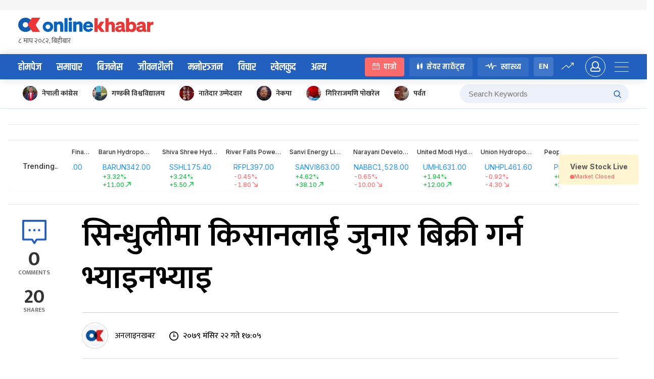

--- FILE ---
content_type: text/css
request_url: https://www.onlinekhabar.com/wp-content/themes/onlinekhabar-2021/css/_rotae_adv.css?ver=1754619189
body_size: 60
content:
.carousel {
  padding: 28px;
  perspective: 800px;
  display: flex;
  flex-direction: column;
  align-items: center;
  max-width: 200px;
  height: 200px;
  position: fixed;
  right: 20px;
  bottom: 48px;
  z-index: 910;
}
.carousel > * {
  flex: 0 0 auto;
}

.close-box-adv {
  position: absolute;
  top: 20px;
  right: -8px;
  height: 20px;
  width: 20px;
  background-color: rgba(0, 0, 0, 0.8);
  color: white;
  border-radius: 50%;
  text-align: center;
  line-height: 20px;
  transform: rotate(45deg);
  cursor: pointer;
  z-index: 9;
}
.carousel figure {
  margin: 0;
  width: 200px;
  min-width: 200px !important;
  height: 200px;
  transform-style: preserve-3d;
  transition: transform 0.5s;
}
.carousel figure > a {
  display: block;
  height: 200px;
  width: 100%;
  box-sizing: border-box;
  padding: 0 0;
}
.carousel figure > a:not(:first-of-type) {
  position: absolute;
  left: 0;
  top: 0;
}

.carousel figure img {
  height: 100%;
  width: 100%;
  object-fit: cover;
}
.carousel nav {
  /*display: flex;*/
  display: none;
  justify-content: center;
  margin: 20px 0 0;
}
.carousel nav button {
  flex: 0 0 auto;
  margin: 0 5px;
  cursor: pointer;
  color: #333;
  background: none;
  border: 1px solid;
  letter-spacing: 1px;
  padding: 5px 10px;
}


--- FILE ---
content_type: application/javascript; charset=UTF-8
request_url: https://www.onlinekhabar.com/markets/_next/static/chunks/2882-fb5f524c5c0d0031.js
body_size: 456
content:
"use strict";(self.webpackChunk_N_E=self.webpackChunk_N_E||[]).push([[2882],{52882:function(o,e,t){t.d(e,{w:function(){return l}});var i=t(26042),n=t(85893),a=(t(67294),t(5152)),r=t.n(a),s=(t(25826),t(39736)),d=r()((function(){return Promise.all([t.e(5279),t.e(7229)]).then(t.bind(t,47229))}),{loadableGenerated:{webpack:function(){return[47229]}},ssr:!1}),l=function(o){var e=o.className,t=o.xData,a=o.plotData,r=o.label,l=o.borderColor,u=void 0===l?"#0EC240":l,c=(o.backgroundColor,o.height),h=void 0===c?350:c,p=o.hideGrid,f=void 0!==p&&p,b=o.showXLabels,w=void 0===b||b,m=o.showYLabels,v=void 0===m||m,x=o.hideTooltip,g=void 0!==x&&x,k=o.tooltipXFormatter,y=o.tooltipFormatter,C=(o.filled,o.responsive,[{name:r,data:a}]),F={chart:{zoom:{enabled:!1},toolbar:{show:!1},sparkline:{enabled:!0}},dataLabels:{},stroke:{curve:"smooth",lineCap:"round",width:2},colors:[u],fill:{type:"gradient",gradient:{shadeIntensity:1,opacityFrom:.7,opacityTo:.9,stops:[0,90,100]}},grid:{show:!f},xaxis:{labels:{show:w},axisTicks:{show:w},axisBorder:{},categories:t},yaxis:{show:v},tooltip:(0,i.Z)({enabled:!g,x:(0,i.Z)({},"function"===typeof k?{formatter:function(o){return k(t[o-1])}}:void 0),y:{formatter:function(o){return(0,s.XX)(o,"FLOAT")}}},"function"===typeof y?{custom:function(o){o.series,o.seriesIndex;var e=o.dataPointIndex;return y(e)}}:void 0),annotations:{position:"front",image:{path:"undefined",width:"100%",height:70}}},L=(0,i.Z)({options:F,series:C,type:"area",height:h,width:"100%"},e?{className:e}:null);return(0,n.jsx)(d,(0,i.Z)({},L))}},25826:function(o,e,t){}}]);

--- FILE ---
content_type: application/javascript
request_url: https://www.onlinekhabar.com/wp-content/plugins/okam/js/okam-frontend.js?ver=1757323400
body_size: 1707
content:
jQuery(document).ready(function ($) {
    // alert('test');

    if ($('#ok18-roadblock-type').length > 0 && $('#ok18-roadblock-wrap').length > 0) {
        var roadblock_template = wp.template('roadblock-template');
        var roadblock_type = $('#ok18-roadblock-type').val();
        var device_type = (isMobile) ? 'mobile' : 'desktop';
        var today = ($('#ok18-roadblock-wrap').data('today')) ? $('#ok18-roadblock-wrap').data('today') : false;
        //console.log(today);
        if (today) {
            var url = okam_js_obj.ad_api_url + '/roadblock/' + roadblock_type + '/' + device_type + '?today=' + today
        } else {
            var url = okam_js_obj.ad_api_url + '/roadblock/' + roadblock_type + '/' + device_type;
        }
        $.ajax({
            type: 'get',
            url: url,
            success: function (res) {

                if (res.status == 200) {
                    $('#ok18-roadblock-wrap').html(roadblock_template(res.data));
                    $('.ok18-loader-wrap').fadeOut(500);
                    setTimeout(function () {
                        $('.ok_roadblock').fadeOut(1000);
                    }, 10000);
                } else {
                    $('.ok18-loader-wrap').fadeOut(500);
                }

            }
        });
    }
    if ($('#ok18-roadblock-type').length > 0 && $('#ok-box-ad-wrap').length > 0) {
        var boxad_template = wp.template('ok-box-ad');
        var boxad_type = $('#ok18-roadblock-type').val();
        var device_type = (isMobile) ? 'mobile' : 'desktop';
        var today = ($('#ok-box-ad-wrap').data('today')) ? $('#ok-box-ad-wrap').data('today') : false;
        //console.log(today);
        if (today) {
            var url = okam_js_obj.ad_api_url + '/boxad/' + boxad_type + '/' + device_type + '?today=' + today
        } else {
            var url = okam_js_obj.ad_api_url + '/boxad/' + boxad_type + '/' + device_type;
        }
        $.ajax({
            type: 'get',
            url: url,
            success: function (res) {
                if (res.status == 200) {
                    $('#ok-box-ad-wrap').html(boxad_template(res.data));

                }
            }
        });
    }
    var ad_template = wp.template('ad-template');

    if (!okam_js_obj.ad_block) {
        $('.okam-ad-position-wrap').each(function () {
            var alias = $(this).data('alias');
            var device_type = $(this).data('device-type');
            var ajax_call = true;
            if (isMobile) {
                if (!(device_type == 'mobile' || device_type == 'mobile-desktop')) {
                    ajax_call = false;
                }
            } else {
                if (!(device_type == 'desktop' || device_type == 'mobile-desktop')) {
                    ajax_call = false;
                }
            }
            if (ajax_call) {
                var today = ($(this).data('today')) ? $(this).data('today') : false;
                var country = ($(this).data('country')) ? $(this).data('country') : false;
                var limit = ($(this).data('limit')) ? $(this).data('limit') : false;
                if (today) {
                    var url = okam_js_obj.ad_api_url + '/ad_position/' + alias + '?today=' + today;
                } else {
                    if (country) {
                        var url = okam_js_obj.ad_api_url + '/ad_position/' + alias + '?country=' + country;
                    } else {
                        var url = okam_js_obj.ad_api_url + '/ad_position/' + alias;
                        if (limit) {
                            var url = okam_js_obj.ad_api_url + '/ad_position/' + alias + '?limit=' + limit;
                        }
                    }
                }
                var selector = $(this);
                $.ajax({
                    type: 'get',
                    url: url,
                    success: function (res) {

                        if (res.status == 200) {

                            selector.html(ad_template(res.data));



                            if (selector.find('.ok18-third-party-ad').length > 0) {
                                selector.find('.ok18-third-party-ad').each(function () {
                                    var loaded = $(this).data('loaded');
                                    if (loaded == 'no' && ad_url) {
                                        var ad_url = $(this).data('ad-url');
                                        $(this).load(ad_url);
                                        $(this).data('loaded', 'yes');
                                    }
                                });
                            }

                        }



                    }
                });
            }
        });
    }
    $('body').on('click', '.okam-each-ad', function (e) {
        // e.preventDefault();
        var ad_id = $(this).attr('id');
        var ad_id_array = ad_id.split('-');
        var ad_real_id = ad_id_array[2];
        var today = ($(this).closest('.okam-ad-position-wrap').data('today')) ? $(this).closest('.okam-ad-position-wrap').data('today') : false;
        var verification = $(this).data('verification');
        if (today) {
            var url = okam_js_obj.ad_api_url + '/ad_click_count/' + ad_real_id + '/?today=' + today;
        } else {
            var url = okam_js_obj.ad_api_url + '/ad_click_count/' + ad_real_id;
        }

        $.ajax({
            url: url,
            method: 'POST',
            beforeSend: function (xhr) {
                xhr.setRequestHeader('OKAM-Verification', verification);
            }
        });
    });
    $('body').on('click', '.ok-rb-link', function (e) {
        // e.preventDefault();
        var rb_id = $(this).closest('.ok_roadblock').data('roadblock-id');
        var verification = $(this).closest('.ok_roadblock').data('verification');
        var today = ($('#ok18-roadblock-wrap').data('today')) ? $('#ok18-roadblock-wrap').data('today') : false;
        if (today) {
            var url = okam_js_obj.ad_api_url + '/rb_click_count/' + rb_id + '/?today=' + today;
        } else {
            var url = okam_js_obj.ad_api_url + '/rb_click_count/' + rb_id;
        }

        $.ajax({
            url: url,
            method: 'POST',
            beforeSend: function (xhr) {
                xhr.setRequestHeader('OKAM-Verification', verification);
            }
        });
    });
    $('body').on('click', '.ok-box-ad-link', function (e) {
        // e.preventDefault();
        var ba_id = $(this).data('id');
        var verification = $(this).data('verification');
        var today = ($('#ok-box-ad-wrap').data('today')) ? $('#ok-box-ad-wrap').data('today') : false;
        if (today) {
            var url = okam_js_obj.ad_api_url + '/ba_click_count/' + ba_id + '/?today=' + today;
        } else {
            var url = okam_js_obj.ad_api_url + '/ba_click_count/' + ba_id;
        }

        $.ajax({
            url: url,
            method: 'POST',
            beforeSend: function (xhr) {
                xhr.setRequestHeader('OKAM-Verification', verification);
            }
        });
    });
    var body_add_class = ['single-headerabsolute', 'single-top-header', 'single-footerabsolute', 'home-footerabsolute', 'home-headerabsolute'];
    for (var i = 0; i < body_add_class.length; i++) {
        var class_check = body_add_class[i];
        if ($('.' + class_check).length > 0) {
            var append_class = class_check + '-body-enabled';
            $('body').addClass(append_class);
        }
    }

    if ($('.ok18-inbetween-ad').length > 0) {
        setTimeout(function () {
            if ($('.ok18-inbetween-ad .okam-each-ad').length > 0) {
                var in_between_ad = $('.ok18-inbetween-ad').html();
                if (in_between_ad != '') {
                    var p_count = 0;
                    $('.ok18-single-post-content-wrap > p').each(function () {
                        p_count++;
                        if (p_count == 2) {
                            $(this).after(in_between_ad);
                        }
                    });
                }
            }
        }, 5000);
    }
    if ($('.ok18-inbetween-ad-2').length > 0) {
        setTimeout(function () {
            if ($('.ok18-inbetween-ad-2 .okam-each-ad').length > 0) {
                $('.ok18-inbetween-ad-2 .okam-ad-position-wrap').addClass('single-inbetween-stories');
                var in_between_ad = $('.ok18-inbetween-ad-2').html();
                if (in_between_ad != '') {
                    var p_count = 0;
                    $('.ok18-single-post-content-wrap > p').each(function () {
                        p_count++;
                        if (p_count == 4) {
                            $(this).after(in_between_ad);
                        }
                    });
                    if (p_count < 4) {
                        $('.ok18-single-post-content-wrap > p').last().after(in_between_ad);
                    }
                }
            }
        }, 5000);
    }
    var p_ad_count = 0;
    if ($('.ok18-inbetween-mobile-ad').length > 0) {
        setTimeout(function () {
            if ($('.ok18-inbetween-mobile-ad .okam-each-ad').length > 0) {
                var ad_array = [];
                $('.ok18-inbetween-mobile-ad .okam-each-ad').each(function () {
                    var outerHTML = $(this).prop("outerHTML");
                    ad_array.push('<div class="single-inbetween-stories">' + outerHTML + '</div>');
                });
                if (ad_array.length > 0) {
                    var p_count = 0;
                    var p_start_count = 2;
                    $('.ok18-single-post-content-wrap > p').each(function () {
                        p_count++;
                        ad_index = p_count - p_start_count;
                        if (ad_array[ad_index]) {
                            p_ad_count = p_count;
                            $(this).after(ad_array[ad_index]);
                        }
                    });
                    if (ad_index < (ad_array.length - 1)) {
                        for (var i = ad_index + 1; i < ad_array.length; i++) {
                            $('.ok18-single-post-content-wrap > p').last().after(ad_array[i]);

                        }
                    }

                }

            }
        }, 5000);

    }
    if ($('.ok18-inbetween-mobile-ad-2').length > 0) {
        setTimeout(function () {
            if ($('.ok18-inbetween-mobile-ad-2 .okam-each-ad').length > 0) {
                var ad_array = [];
                $('.ok18-inbetween-mobile-ad-2 .okam-each-ad').each(function () {
                    var outerHTML = $(this).prop("outerHTML");
                    ad_array.push('<div class="single-inbetween-stories">' + outerHTML + '</div>');
                });
                if (ad_array.length > 0) {
                    var p_count = 0;
                    var p_start_count = p_ad_count + 1;
                    $('.ok18-single-post-content-wrap > p').each(function () {
                        p_count++;
                        console.log(p_count);
                        ad_index = p_count - p_start_count;
                        if (ad_array[ad_index]) {
                            $(this).after(ad_array[ad_index]);
                        }
                    });
                    if (ad_index < (ad_array.length - 1)) {
                        for (var i = ad_index + 1; i < ad_array.length; i++) {
                            $('.ok18-single-post-content-wrap >     p').last().after(ad_array[i]);

                        }
                    }

                }

            }
        }, 6000);

    }

    $('body').on('click', '.close-box-adv', function () {
        $('#ok-box-ad-wrap').remove();
    });

    if ($('.web-stories-ad-holder').length > 0) {
        setTimeout(function () {
            var ad_html = '';
            $('.web-stories-ad-holder .okam-ad-position-wrap').each(function () {
                var markup = $(this).html();
                markup = markup.trim();

                if (markup != '') {
                    if (ad_html == '') {
                        ad_html = $(this).html();
                    }
                }
            });
            $('.slide_braker_ad').append(ad_html);
        }, 1000);

    }
    setTimeout(function () {
        $('.st-label').show();
    }, 2000)

    /**
     * Roadblock skip
     */
    $('body').on('click', '.ok_roadblok_skip', function () {
        $('.ok_roadblock').fadeOut(1000);
    });
    if ($('.ok_roadblok_skip').length > 0) {
        setTimeout(function () {
            $('.ok_roadblock').fadeOut(1000);
        }, 10000);
    }
});


--- FILE ---
content_type: application/javascript; charset=UTF-8
request_url: https://www.onlinekhabar.com/markets/_next/static/Mi8ywFTgw2mIxaC35xJK4/_buildManifest.js
body_size: 1432
content:
self.__BUILD_MANIFEST=function(s,c,e,t,a,n,i,o,d,r,f,u,p,k,b,h,m,l,j,g,v,_,w,L,B){return{__rewrites:{beforeFiles:[],afterFiles:[],fallback:[]},"/":[s,c,e,t,a,n,i,o,f,d,u,k,l,j,"static/chunks/4625-bbde74c4ffecb815.js",r,p,g,v,_,w,"static/css/66178de93525ca13.css","static/chunks/pages/index-6c3b2ca8b13b9d98.js"],"/_error":["static/chunks/pages/_error-f2496e8b9fdedb89.js"],"/broker":[s,c,e,t,a,n,i,o,f,d,u,j,r,"static/css/83ae7cbfa186aa35.css","static/chunks/pages/broker-c8942f58b9648c50.js"],"/calculator/dividend":[s,c,e,t,a,n,i,o,k,b,h,r,m,"static/css/15225186bfe79402.css","static/chunks/pages/calculator/dividend-b58fc445adc0b319.js"],"/calculator/emi":[s,c,e,t,a,n,i,o,k,b,h,L,r,m,"static/css/02f9d6889f855722.css","static/chunks/pages/calculator/emi-e1c3c05f286de572.js"],"/calculator/marginLending":[s,c,e,t,a,n,i,o,f,d,u,k,b,h,r,"static/css/4fd44e386a878a30.css","static/chunks/pages/calculator/marginLending-6c314053b816b6db.js"],"/calculator/share":[s,c,e,t,a,n,i,o,k,b,h,r,m,"static/css/6b7c2effa9128fcb.css","static/chunks/pages/calculator/share-7cd532bae5728aec.js"],"/calculator/sip":[s,c,e,t,a,n,i,o,k,b,h,L,r,m,"static/css/101530a286d7ddde.css","static/chunks/pages/calculator/sip-e3c9a797230309c9.js"],"/calculator/weightedAvg":[s,c,e,t,a,n,i,o,k,b,h,r,m,"static/css/bacaf3a88598190e.css","static/chunks/pages/calculator/weightedAvg-16182a7573b17190.js"],"/components/advanceDecline":[c,"static/chunks/pages/components/advanceDecline-7462f5f80a89a8f1.js"],"/components/highLow":[s,c,e,t,a,n,f,d,u,"static/css/a2fd69260afd2a4e.css","static/chunks/pages/components/highLow-5c232fb4127b6626.js"],"/components/investmentCalendar":[s,c,e,t,a,n,f,d,u,"static/css/ee3cfa7f1c7b6e44.css","static/chunks/pages/components/investmentCalendar-b23c6817124f84bb.js"],"/components/ipoCorner":[s,c,e,t,a,n,f,d,u,_,"static/css/cf83aef77c397b21.css","static/chunks/pages/components/ipoCorner-a2c499d6c8dcf6d6.js"],"/components/marketOverview":[s,c,e,t,a,n,f,d,u,v,"static/css/6eaf2677b189a9b8.css","static/chunks/pages/components/marketOverview-55d68bdc0d475cbd.js"],"/components/marketOverviewGainerLoser":[s,c,e,t,a,n,f,d,u,"static/css/5935ecb7e29eb9e6.css","static/chunks/pages/components/marketOverviewGainerLoser-96c31417168eed11.js"],"/components/nepse":[c,"static/chunks/2125-9ca0197f6e57324e.js",p,"static/chunks/pages/components/nepse-4dc8057676cd656a.js"],"/components/nepseGlimpse":[s,e,t,p,"static/css/7dc1124c5492b307.css","static/chunks/pages/components/nepseGlimpse-e0fa1671e4bfd309.js"],"/components/nepseStatus":["static/chunks/pages/components/nepseStatus-ad43b71f63711d9d.js"],"/components/okBrokers":[s,c,e,t,a,n,f,d,u,"static/css/05c3d31233d69fee.css","static/chunks/pages/components/okBrokers-c394f218c58b59c1.js"],"/components/sectorPerformance":[s,e,t,a,i,p,g,"static/css/89f0d424bb1273a1.css","static/chunks/pages/components/sectorPerformance-02e47674663dbb8a.js"],"/components/sectorPerformance/[id]":[s,e,t,a,i,p,"static/css/b67710f9c01314b9.css","static/chunks/pages/components/sectorPerformance/[id]-27d762bc68e8392a.js"],"/components/ticker/[id]":[c,p,"static/css/b95e78329b520057.css","static/chunks/pages/components/ticker/[id]-4e2b9d45bbb6ea56.js"],"/components/trending":[s,c,a,i,"static/css/bb93164076996afd.css","static/chunks/pages/components/trending-aaf6e5bf75011d11.js"],"/indexHistory":[s,c,e,t,a,n,i,o,f,d,u,B,r,p,"static/css/9c6d570657e93fa0.css","static/chunks/pages/indexHistory-451726d61261c180.js"],"/leagueChart":[s,e,t,"static/chunks/pages/leagueChart-530aad1c94e259d4.js"],"/mutualFund":[s,c,e,t,a,n,i,o,f,d,u,"static/chunks/1685-6bb36bffa4515212.js",r,"static/css/f52026476aceed2b.css","static/chunks/pages/mutualFund-630d2c40fa862d3e.js"],"/okPulse":[s,c,e,a,n,i,o,b,r,"static/css/4309bdfa84725483.css","static/chunks/pages/okPulse-ad952735bae80a28.js"],"/stockBroker":[s,c,e,t,a,n,i,o,d,k,h,r,"static/css/e88eb4e1a456ac8b.css","static/chunks/pages/stockBroker-7798ca533577538e.js"],"/stockLive":[s,c,e,t,a,n,i,o,f,d,u,l,r,"static/css/46a16af9f5a86745.css","static/chunks/pages/stockLive-0180f84b50921cc5.js"],"/ticker/[id]":[s,c,e,t,a,n,i,o,f,d,u,b,B,r,p,w,"static/css/2bddeecfb35187f0.css","static/chunks/pages/ticker/[id]-45a746a07abc9744.js"],"/watchlist":[s,c,e,t,a,n,i,o,f,d,u,r,p,"static/css/c77893125381b860.css","static/chunks/pages/watchlist-f745ba6953ea780d.js"],sortedPages:["/","/_app","/_error","/broker","/calculator/dividend","/calculator/emi","/calculator/marginLending","/calculator/share","/calculator/sip","/calculator/weightedAvg","/components/advanceDecline","/components/highLow","/components/investmentCalendar","/components/ipoCorner","/components/marketOverview","/components/marketOverviewGainerLoser","/components/nepse","/components/nepseGlimpse","/components/nepseStatus","/components/okBrokers","/components/sectorPerformance","/components/sectorPerformance/[id]","/components/ticker/[id]","/components/trending","/indexHistory","/leagueChart","/mutualFund","/okPulse","/stockBroker","/stockLive","/ticker/[id]","/watchlist"]}}("static/chunks/4888-48f5f0ff8519a72d.js","static/chunks/162-3eb07b1b6618add2.js","static/chunks/424-dd2f6ed3707d8dc2.js","static/chunks/8939-14b071504b1578d6.js","static/chunks/8839-f08e688c505ff56f.js","static/chunks/2022-5dc84620b5053b60.js","static/chunks/5699-c951d1cf9e07fe40.js","static/chunks/5085-35b6ddf43b627685.js","static/chunks/3343-04e52af2d82f07b9.js","static/chunks/5334-bc993fc4950f158d.js","static/chunks/3887-9071d9c2ef60df79.js","static/chunks/5369-5cd63ffd9fc1c43e.js","static/chunks/2882-fb5f524c5c0d0031.js","static/chunks/8212-3c620ade49acd27f.js","static/chunks/501-8c7041605bfd2c2a.js","static/chunks/9129-02175e56216c9665.js","static/css/eb311ac7e7af2a53.css","static/chunks/4289-c0d4e7263c1a919b.js","static/chunks/3545-32fb8fc134118b4f.js","static/chunks/2015-a7b79a4627648afb.js","static/chunks/1750-459da8d2dce3aa9f.js","static/chunks/7330-674f9967de87dcac.js","static/css/8f586032807d6686.css","static/chunks/1394-2058bd3579256202.js","static/chunks/155-09f1d4829b5eaa4a.js"),self.__BUILD_MANIFEST_CB&&self.__BUILD_MANIFEST_CB();